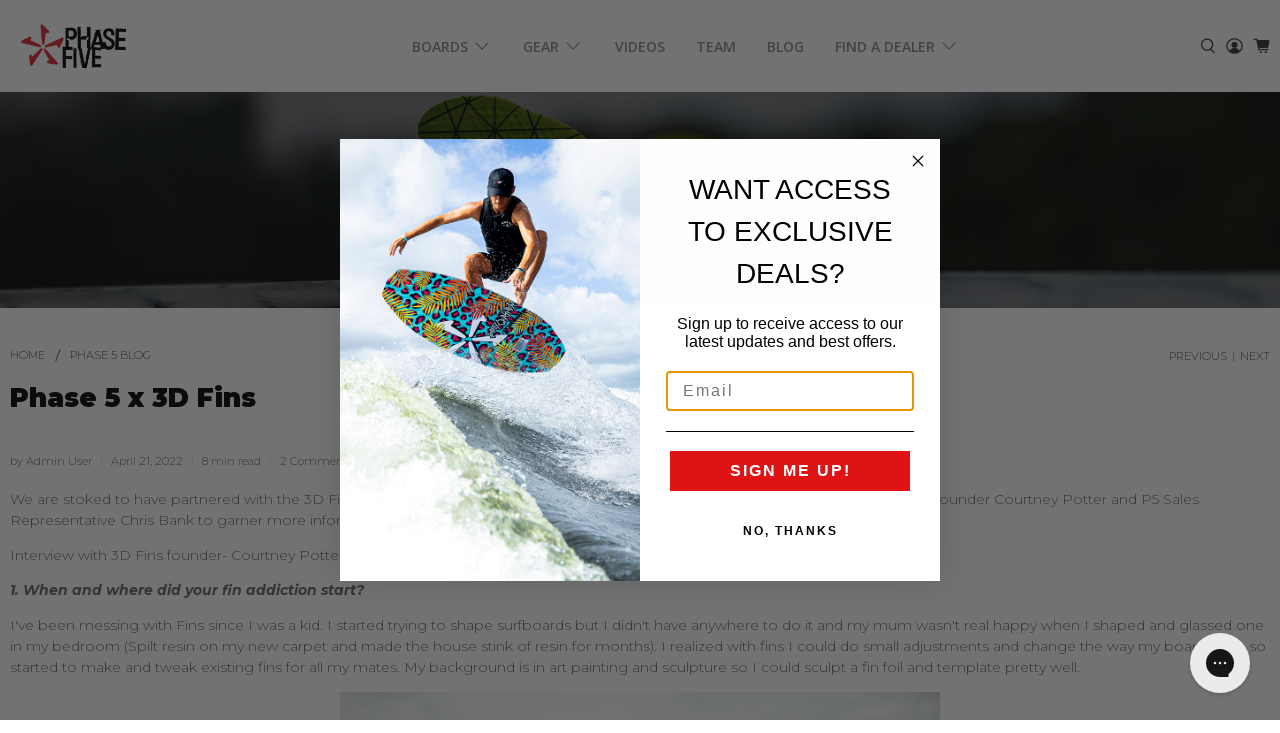

--- FILE ---
content_type: text/html; charset=utf-8
request_url: https://www.phase5boards.com/tools/tabarnapp-proxy/lastUpdate.ejs
body_size: -372
content:

{
  "lastUpdate":"1767528015863"}
